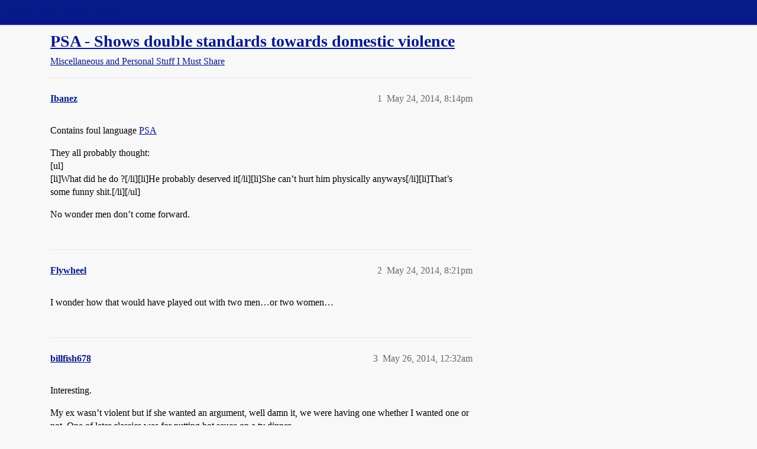

--- FILE ---
content_type: text/html; charset=utf-8
request_url: https://boards.straightdope.com/t/psa-shows-double-standards-towards-domestic-violence/689205
body_size: 6943
content:
<!DOCTYPE html>
<html lang="en">
  <head>
    <meta charset="utf-8">
    <title>PSA - Shows double standards towards domestic violence - Miscellaneous and Personal Stuff I Must Share - Straight Dope Message Board</title>
    <meta name="description" content="Contains foul language PSA 
They all probably thought: 
[ul] 
[li]What did he do ?[/li][li]He probably deserved it[/li][li]She can’t hurt him physically anyways[/li][li]That’s some funny shit.[/li][/ul] 
No wonder men do&amp;hellip;">
    <meta name="generator" content="Discourse 2026.01.0-latest - https://github.com/discourse/discourse version 74b9dab90ff8a1c5a7ecb2a4f3692cb851f3ce23">
<link rel="icon" type="image/png" href="https://global.discourse-cdn.com/straightdope/optimized/2X/e/e489c3b7d8fce19c4b355dd4fc3f88cc39c34b87_2_32x32.png">
<link rel="apple-touch-icon" type="image/png" href="https://global.discourse-cdn.com/straightdope/optimized/2X/e/e489c3b7d8fce19c4b355dd4fc3f88cc39c34b87_2_180x180.png">
<meta name="theme-color" media="all" content="#081a8a">

<meta name="color-scheme" content="light">

<meta name="viewport" content="width=device-width, initial-scale=1.0, minimum-scale=1.0, viewport-fit=cover">
<link rel="canonical" href="https://boards.straightdope.com/t/psa-shows-double-standards-towards-domestic-violence/689205" />

<link rel="search" type="application/opensearchdescription+xml" href="https://boards.straightdope.com/opensearch.xml" title="Straight Dope Message Board Search">

    
    <link href="https://sea3.discourse-cdn.com/straightdope/stylesheets/color_definitions_straightdope_10_15_5225bac80ed7e16154fd1642f258258ad9f9aca9.css?__ws=boards.straightdope.com" media="all" rel="stylesheet" class="light-scheme" data-scheme-id="10"/>

<link href="https://sea3.discourse-cdn.com/straightdope/stylesheets/common_e9db86a332ee684a4a1a5e2848c9de3ace6edf07.css?__ws=boards.straightdope.com" media="all" rel="stylesheet" data-target="common"  />

  <link href="https://sea3.discourse-cdn.com/straightdope/stylesheets/mobile_e9db86a332ee684a4a1a5e2848c9de3ace6edf07.css?__ws=boards.straightdope.com" media="(max-width: 39.99999rem)" rel="stylesheet" data-target="mobile"  />
  <link href="https://sea3.discourse-cdn.com/straightdope/stylesheets/desktop_e9db86a332ee684a4a1a5e2848c9de3ace6edf07.css?__ws=boards.straightdope.com" media="(min-width: 40rem)" rel="stylesheet" data-target="desktop"  />



    <link href="https://sea3.discourse-cdn.com/straightdope/stylesheets/checklist_e9db86a332ee684a4a1a5e2848c9de3ace6edf07.css?__ws=boards.straightdope.com" media="all" rel="stylesheet" data-target="checklist"  />
    <link href="https://sea3.discourse-cdn.com/straightdope/stylesheets/discourse-adplugin_e9db86a332ee684a4a1a5e2848c9de3ace6edf07.css?__ws=boards.straightdope.com" media="all" rel="stylesheet" data-target="discourse-adplugin"  />
    <link href="https://sea3.discourse-cdn.com/straightdope/stylesheets/discourse-ai_e9db86a332ee684a4a1a5e2848c9de3ace6edf07.css?__ws=boards.straightdope.com" media="all" rel="stylesheet" data-target="discourse-ai"  />
    <link href="https://sea3.discourse-cdn.com/straightdope/stylesheets/discourse-akismet_e9db86a332ee684a4a1a5e2848c9de3ace6edf07.css?__ws=boards.straightdope.com" media="all" rel="stylesheet" data-target="discourse-akismet"  />
    <link href="https://sea3.discourse-cdn.com/straightdope/stylesheets/discourse-cakeday_e9db86a332ee684a4a1a5e2848c9de3ace6edf07.css?__ws=boards.straightdope.com" media="all" rel="stylesheet" data-target="discourse-cakeday"  />
    <link href="https://sea3.discourse-cdn.com/straightdope/stylesheets/discourse-data-explorer_e9db86a332ee684a4a1a5e2848c9de3ace6edf07.css?__ws=boards.straightdope.com" media="all" rel="stylesheet" data-target="discourse-data-explorer"  />
    <link href="https://sea3.discourse-cdn.com/straightdope/stylesheets/discourse-details_e9db86a332ee684a4a1a5e2848c9de3ace6edf07.css?__ws=boards.straightdope.com" media="all" rel="stylesheet" data-target="discourse-details"  />
    <link href="https://sea3.discourse-cdn.com/straightdope/stylesheets/discourse-github_e9db86a332ee684a4a1a5e2848c9de3ace6edf07.css?__ws=boards.straightdope.com" media="all" rel="stylesheet" data-target="discourse-github"  />
    <link href="https://sea3.discourse-cdn.com/straightdope/stylesheets/discourse-lazy-videos_e9db86a332ee684a4a1a5e2848c9de3ace6edf07.css?__ws=boards.straightdope.com" media="all" rel="stylesheet" data-target="discourse-lazy-videos"  />
    <link href="https://sea3.discourse-cdn.com/straightdope/stylesheets/discourse-local-dates_e9db86a332ee684a4a1a5e2848c9de3ace6edf07.css?__ws=boards.straightdope.com" media="all" rel="stylesheet" data-target="discourse-local-dates"  />
    <link href="https://sea3.discourse-cdn.com/straightdope/stylesheets/discourse-math_e9db86a332ee684a4a1a5e2848c9de3ace6edf07.css?__ws=boards.straightdope.com" media="all" rel="stylesheet" data-target="discourse-math"  />
    <link href="https://sea3.discourse-cdn.com/straightdope/stylesheets/discourse-narrative-bot_e9db86a332ee684a4a1a5e2848c9de3ace6edf07.css?__ws=boards.straightdope.com" media="all" rel="stylesheet" data-target="discourse-narrative-bot"  />
    <link href="https://sea3.discourse-cdn.com/straightdope/stylesheets/discourse-policy_e9db86a332ee684a4a1a5e2848c9de3ace6edf07.css?__ws=boards.straightdope.com" media="all" rel="stylesheet" data-target="discourse-policy"  />
    <link href="https://sea3.discourse-cdn.com/straightdope/stylesheets/discourse-presence_e9db86a332ee684a4a1a5e2848c9de3ace6edf07.css?__ws=boards.straightdope.com" media="all" rel="stylesheet" data-target="discourse-presence"  />
    <link href="https://sea3.discourse-cdn.com/straightdope/stylesheets/discourse-solved_e9db86a332ee684a4a1a5e2848c9de3ace6edf07.css?__ws=boards.straightdope.com" media="all" rel="stylesheet" data-target="discourse-solved"  />
    <link href="https://sea3.discourse-cdn.com/straightdope/stylesheets/discourse-templates_e9db86a332ee684a4a1a5e2848c9de3ace6edf07.css?__ws=boards.straightdope.com" media="all" rel="stylesheet" data-target="discourse-templates"  />
    <link href="https://sea3.discourse-cdn.com/straightdope/stylesheets/discourse-tooltips_e9db86a332ee684a4a1a5e2848c9de3ace6edf07.css?__ws=boards.straightdope.com" media="all" rel="stylesheet" data-target="discourse-tooltips"  />
    <link href="https://sea3.discourse-cdn.com/straightdope/stylesheets/discourse-topic-voting_e9db86a332ee684a4a1a5e2848c9de3ace6edf07.css?__ws=boards.straightdope.com" media="all" rel="stylesheet" data-target="discourse-topic-voting"  />
    <link href="https://sea3.discourse-cdn.com/straightdope/stylesheets/discourse-user-notes_e9db86a332ee684a4a1a5e2848c9de3ace6edf07.css?__ws=boards.straightdope.com" media="all" rel="stylesheet" data-target="discourse-user-notes"  />
    <link href="https://sea3.discourse-cdn.com/straightdope/stylesheets/footnote_e9db86a332ee684a4a1a5e2848c9de3ace6edf07.css?__ws=boards.straightdope.com" media="all" rel="stylesheet" data-target="footnote"  />
    <link href="https://sea3.discourse-cdn.com/straightdope/stylesheets/hosted-site_e9db86a332ee684a4a1a5e2848c9de3ace6edf07.css?__ws=boards.straightdope.com" media="all" rel="stylesheet" data-target="hosted-site"  />
    <link href="https://sea3.discourse-cdn.com/straightdope/stylesheets/poll_e9db86a332ee684a4a1a5e2848c9de3ace6edf07.css?__ws=boards.straightdope.com" media="all" rel="stylesheet" data-target="poll"  />
    <link href="https://sea3.discourse-cdn.com/straightdope/stylesheets/spoiler-alert_e9db86a332ee684a4a1a5e2848c9de3ace6edf07.css?__ws=boards.straightdope.com" media="all" rel="stylesheet" data-target="spoiler-alert"  />
    <link href="https://sea3.discourse-cdn.com/straightdope/stylesheets/discourse-ai_mobile_e9db86a332ee684a4a1a5e2848c9de3ace6edf07.css?__ws=boards.straightdope.com" media="(max-width: 39.99999rem)" rel="stylesheet" data-target="discourse-ai_mobile"  />
    <link href="https://sea3.discourse-cdn.com/straightdope/stylesheets/discourse-solved_mobile_e9db86a332ee684a4a1a5e2848c9de3ace6edf07.css?__ws=boards.straightdope.com" media="(max-width: 39.99999rem)" rel="stylesheet" data-target="discourse-solved_mobile"  />
    <link href="https://sea3.discourse-cdn.com/straightdope/stylesheets/discourse-topic-voting_mobile_e9db86a332ee684a4a1a5e2848c9de3ace6edf07.css?__ws=boards.straightdope.com" media="(max-width: 39.99999rem)" rel="stylesheet" data-target="discourse-topic-voting_mobile"  />
    <link href="https://sea3.discourse-cdn.com/straightdope/stylesheets/discourse-ai_desktop_e9db86a332ee684a4a1a5e2848c9de3ace6edf07.css?__ws=boards.straightdope.com" media="(min-width: 40rem)" rel="stylesheet" data-target="discourse-ai_desktop"  />
    <link href="https://sea3.discourse-cdn.com/straightdope/stylesheets/discourse-topic-voting_desktop_e9db86a332ee684a4a1a5e2848c9de3ace6edf07.css?__ws=boards.straightdope.com" media="(min-width: 40rem)" rel="stylesheet" data-target="discourse-topic-voting_desktop"  />
    <link href="https://sea3.discourse-cdn.com/straightdope/stylesheets/poll_desktop_e9db86a332ee684a4a1a5e2848c9de3ace6edf07.css?__ws=boards.straightdope.com" media="(min-width: 40rem)" rel="stylesheet" data-target="poll_desktop"  />

  <link href="https://sea3.discourse-cdn.com/straightdope/stylesheets/common_theme_26_23ba66f736f3dfeb39b0813a19fc5b1aa1b04391.css?__ws=boards.straightdope.com" media="all" rel="stylesheet" data-target="common_theme" data-theme-id="26" data-theme-name="custom ads"/>
<link href="https://sea3.discourse-cdn.com/straightdope/stylesheets/common_theme_9_9f0fdbdec1dace14ba6fcf5bf03bc1a4539def6e.css?__ws=boards.straightdope.com" media="all" rel="stylesheet" data-target="common_theme" data-theme-id="9" data-theme-name="custom header links"/>
<link href="https://sea3.discourse-cdn.com/straightdope/stylesheets/common_theme_11_942171d32cf1a5e56877638f843eca4960e2b0d8.css?__ws=boards.straightdope.com" media="all" rel="stylesheet" data-target="common_theme" data-theme-id="11" data-theme-name="easy footer"/>
<link href="https://sea3.discourse-cdn.com/straightdope/stylesheets/common_theme_24_8eea075c5b5895971e0215d552f1031a98e76616.css?__ws=boards.straightdope.com" media="all" rel="stylesheet" data-target="common_theme" data-theme-id="24" data-theme-name="icon header links"/>
<link href="https://sea3.discourse-cdn.com/straightdope/stylesheets/common_theme_15_cd4c02a80b0c9a579b0e474be3b9efb7a541b598.css?__ws=boards.straightdope.com" media="all" rel="stylesheet" data-target="common_theme" data-theme-id="15" data-theme-name="straight dope light"/>
<link href="https://sea3.discourse-cdn.com/straightdope/stylesheets/common_theme_20_49c233659152609241edca84ce1cc04c1c8f5746.css?__ws=boards.straightdope.com" media="all" rel="stylesheet" data-target="common_theme" data-theme-id="20" data-theme-name="hide flagging options"/>
    
    <link href="https://sea3.discourse-cdn.com/straightdope/stylesheets/desktop_theme_15_9e21751440df16d872407fc201c9492e45fc511f.css?__ws=boards.straightdope.com" media="(min-width: 40rem)" rel="stylesheet" data-target="desktop_theme" data-theme-id="15" data-theme-name="straight dope light"/>

    
<!-- Google Tag Manager -->
<script defer="" src="https://sea3.discourse-cdn.com/straightdope/theme-javascripts/8898f2da089803c5a8a0d5664058b30b6d4944b3.js?__ws=boards.straightdope.com" data-theme-id="12" nonce="1aPzAu5V2nv4xzfiHEqiimJjP"></script>
<!-- End Google Tag Manager -—>
</head>-->
<!-- This is utilized for the custom ads component -->
<script defer="" data-domain="boards.straightdope.com" src="https://www.discourse.org/js/script.outbound-links.tagged-events.js" nonce="1aPzAu5V2nv4xzfiHEqiimJjP"></script>
    <meta id="data-ga-universal-analytics" data-tracking-code="UA-52083976-16" data-json="{&quot;cookieDomain&quot;:&quot;boards.straightdope.com&quot;}" data-auto-link-domains="">

  <script defer src="https://global.discourse-cdn.com/straightdope/assets/google-universal-analytics-v3-b3a99bbc.br.js" data-discourse-entrypoint="google-universal-analytics-v3" nonce="1aPzAu5V2nv4xzfiHEqiimJjP"></script>


        <link rel="alternate nofollow" type="application/rss+xml" title="RSS feed of &#39;PSA - Shows double standards towards domestic violence&#39;" href="https://boards.straightdope.com/t/psa-shows-double-standards-towards-domestic-violence/689205.rss" />
    <meta property="og:site_name" content="Straight Dope Message Board" />
<meta property="og:type" content="website" />
<meta name="twitter:card" content="summary" />
<meta name="twitter:image" content="https://global.discourse-cdn.com/straightdope/original/2X/e/e489c3b7d8fce19c4b355dd4fc3f88cc39c34b87.png" />
<meta property="og:image" content="https://global.discourse-cdn.com/straightdope/original/2X/e/e489c3b7d8fce19c4b355dd4fc3f88cc39c34b87.png" />
<meta property="og:url" content="https://boards.straightdope.com/t/psa-shows-double-standards-towards-domestic-violence/689205" />
<meta name="twitter:url" content="https://boards.straightdope.com/t/psa-shows-double-standards-towards-domestic-violence/689205" />
<meta property="og:title" content="PSA - Shows double standards towards domestic violence" />
<meta name="twitter:title" content="PSA - Shows double standards towards domestic violence" />
<meta property="og:description" content="Contains foul language PSA  They all probably thought:  [ul]  [li]What did he do ?[/li][li]He probably deserved it[/li][li]She can’t hurt him physically anyways[/li][li]That’s some funny shit.[/li][/ul]  No wonder men don’t come forward." />
<meta name="twitter:description" content="Contains foul language PSA  They all probably thought:  [ul]  [li]What did he do ?[/li][li]He probably deserved it[/li][li]She can’t hurt him physically anyways[/li][li]That’s some funny shit.[/li][/ul]  No wonder men don’t come forward." />
<meta property="og:article:section" content="Miscellaneous and Personal Stuff I Must Share" />
<meta property="og:article:section:color" content="0088CC" />
<meta property="article:published_time" content="2014-05-24T20:14:30+00:00" />
<meta property="og:ignore_canonical" content="true" />


    
  </head>
  <body class="crawler ">
    
    <header>
  <a href="/">Straight Dope Message Board</a>
</header>

    <div id="main-outlet" class="wrap" role="main">
        <div id="topic-title">
    <h1>
      <a href="/t/psa-shows-double-standards-towards-domestic-violence/689205">PSA - Shows double standards towards domestic violence</a>
    </h1>

      <div class="topic-category" itemscope itemtype="http://schema.org/BreadcrumbList">
          <span itemprop="itemListElement" itemscope itemtype="http://schema.org/ListItem">
            <a href="/c/miscellaneous-and-personal-stuff-i-must-share/10" class="badge-wrapper bullet" itemprop="item">
              <span class='badge-category-bg' style='background-color: #0088CC'></span>
              <span class='badge-category clear-badge'>
                <span class='category-name' itemprop='name'>Miscellaneous and Personal Stuff I Must Share</span>
              </span>
            </a>
            <meta itemprop="position" content="1" />
          </span>
      </div>

  </div>

  

    <div itemscope itemtype='http://schema.org/DiscussionForumPosting'>
      <meta itemprop='headline' content='PSA - Shows double standards towards domestic violence'>
      <link itemprop='url' href='https://boards.straightdope.com/t/psa-shows-double-standards-towards-domestic-violence/689205'>
      <meta itemprop='datePublished' content='2014-05-24T20:14:30Z'>
        <meta itemprop='articleSection' content='Miscellaneous and Personal Stuff I Must Share'>
      <meta itemprop='keywords' content=''>
      <div itemprop='publisher' itemscope itemtype="http://schema.org/Organization">
        <meta itemprop='name' content='Straight Dope Message Board'>
          <div itemprop='logo' itemscope itemtype="http://schema.org/ImageObject">
            <meta itemprop='url' content='https://global.discourse-cdn.com/straightdope/original/2X/8/869bc1b860d43b6812f2b6372013429a49590e87.jpeg'>
          </div>
      </div>


          <div id='post_1'  class='topic-body crawler-post'>
            <div class='crawler-post-meta'>
              <span class="creator" itemprop="author" itemscope itemtype="http://schema.org/Person">
                <a itemprop="url" rel='nofollow' href='https://boards.straightdope.com/u/Ibanez'><span itemprop='name'>Ibanez</span></a>
                
              </span>

                <link itemprop="mainEntityOfPage" href="https://boards.straightdope.com/t/psa-shows-double-standards-towards-domestic-violence/689205">


              <span class="crawler-post-infos">
                  <time  datetime='2014-05-24T20:14:30Z' class='post-time'>
                    May 24, 2014,  8:14pm
                  </time>
                  <meta itemprop='dateModified' content='2014-05-24T20:14:30Z'>
              <span itemprop='position'>1</span>
              </span>
            </div>
            <div class='post' itemprop='text'>
              <p>Contains foul language <a href="https://www.youtube.com/watch?v=u3PgH86OyEM" rel="noopener nofollow ugc">PSA</a></p>
<p>They all probably thought:<br>
[ul]<br>
[li]What did he do ?[/li][li]He probably deserved it[/li][li]She can’t hurt him physically anyways[/li][li]That’s some funny shit.[/li][/ul]</p>
<p>No wonder men don’t come forward.</p>
            </div>

            <div itemprop="interactionStatistic" itemscope itemtype="http://schema.org/InteractionCounter">
              <meta itemprop="interactionType" content="http://schema.org/LikeAction"/>
              <meta itemprop="userInteractionCount" content="0" />
              <span class='post-likes'></span>
            </div>


            
          </div>
          <div id='post_2' itemprop='comment' itemscope itemtype='http://schema.org/Comment' class='topic-body crawler-post'>
            <div class='crawler-post-meta'>
              <span class="creator" itemprop="author" itemscope itemtype="http://schema.org/Person">
                <a itemprop="url" rel='nofollow' href='https://boards.straightdope.com/u/Flywheel'><span itemprop='name'>Flywheel</span></a>
                
              </span>



              <span class="crawler-post-infos">
                  <time itemprop='datePublished' datetime='2014-05-24T20:21:54Z' class='post-time'>
                    May 24, 2014,  8:21pm
                  </time>
                  <meta itemprop='dateModified' content='2014-05-24T20:21:54Z'>
              <span itemprop='position'>2</span>
              </span>
            </div>
            <div class='post' itemprop='text'>
              <p>I wonder how that would have played out with two men…or two women…</p>
            </div>

            <div itemprop="interactionStatistic" itemscope itemtype="http://schema.org/InteractionCounter">
              <meta itemprop="interactionType" content="http://schema.org/LikeAction"/>
              <meta itemprop="userInteractionCount" content="0" />
              <span class='post-likes'></span>
            </div>


            
          </div>
          <div id='post_3' itemprop='comment' itemscope itemtype='http://schema.org/Comment' class='topic-body crawler-post'>
            <div class='crawler-post-meta'>
              <span class="creator" itemprop="author" itemscope itemtype="http://schema.org/Person">
                <a itemprop="url" rel='nofollow' href='https://boards.straightdope.com/u/billfish678'><span itemprop='name'>billfish678</span></a>
                
              </span>



              <span class="crawler-post-infos">
                  <time itemprop='datePublished' datetime='2014-05-26T00:32:55Z' class='post-time'>
                    May 26, 2014, 12:32am
                  </time>
                  <meta itemprop='dateModified' content='2014-05-26T00:32:55Z'>
              <span itemprop='position'>3</span>
              </span>
            </div>
            <div class='post' itemprop='text'>
              <p>Interesting.</p>
<p>My ex wasn’t violent but if she wanted an argument, well damn it, we were having one whether I wanted one or not. One of later classics was for putting hot sauce on a tv dinner.</p>
<p>Gotta give that sandwich eater credit. Nothing comes between him and his sammich.</p>
            </div>

            <div itemprop="interactionStatistic" itemscope itemtype="http://schema.org/InteractionCounter">
              <meta itemprop="interactionType" content="http://schema.org/LikeAction"/>
              <meta itemprop="userInteractionCount" content="0" />
              <span class='post-likes'></span>
            </div>


            
          </div>
          <div id='post_4' itemprop='comment' itemscope itemtype='http://schema.org/Comment' class='topic-body crawler-post'>
            <div class='crawler-post-meta'>
              <span class="creator" itemprop="author" itemscope itemtype="http://schema.org/Person">
                <a itemprop="url" rel='nofollow' href='https://boards.straightdope.com/u/levdrakon'><span itemprop='name'>levdrakon</span></a>
                
              </span>



              <span class="crawler-post-infos">
                  <time itemprop='datePublished' datetime='2014-05-26T01:13:56Z' class='post-time'>
                    May 26, 2014,  1:13am
                  </time>
                  <meta itemprop='dateModified' content='2014-05-26T01:13:56Z'>
              <span itemprop='position'>4</span>
              </span>
            </div>
            <div class='post' itemprop='text'>
              <p>Great advert, but does it ever get played anywhere? Not in the US, that’s for sure. We get PSAs telling men to teach their sons not to grow up to be abusers even though the vast majority of abused and neglected children are in the hands of women.</p>
            </div>

            <div itemprop="interactionStatistic" itemscope itemtype="http://schema.org/InteractionCounter">
              <meta itemprop="interactionType" content="http://schema.org/LikeAction"/>
              <meta itemprop="userInteractionCount" content="0" />
              <span class='post-likes'></span>
            </div>


            
          </div>
          <div id='post_5' itemprop='comment' itemscope itemtype='http://schema.org/Comment' class='topic-body crawler-post'>
            <div class='crawler-post-meta'>
              <span class="creator" itemprop="author" itemscope itemtype="http://schema.org/Person">
                <a itemprop="url" rel='nofollow' href='https://boards.straightdope.com/u/wonky'><span itemprop='name'>wonky</span></a>
                
              </span>



              <span class="crawler-post-infos">
                  <time itemprop='datePublished' datetime='2014-05-26T01:21:54Z' class='post-time'>
                    May 26, 2014,  1:21am
                  </time>
                  <meta itemprop='dateModified' content='2014-05-26T01:21:54Z'>
              <span itemprop='position'>5</span>
              </span>
            </div>
            <div class='post' itemprop='text'>
              <p>That’s a good commercial, and it shows an important point about violence.</p>
<p>We’re too casual about violence in general, in my opinion.</p>
            </div>

            <div itemprop="interactionStatistic" itemscope itemtype="http://schema.org/InteractionCounter">
              <meta itemprop="interactionType" content="http://schema.org/LikeAction"/>
              <meta itemprop="userInteractionCount" content="0" />
              <span class='post-likes'></span>
            </div>


            
          </div>
          <div id='post_6' itemprop='comment' itemscope itemtype='http://schema.org/Comment' class='topic-body crawler-post'>
            <div class='crawler-post-meta'>
              <span class="creator" itemprop="author" itemscope itemtype="http://schema.org/Person">
                <a itemprop="url" rel='nofollow' href='https://boards.straightdope.com/u/Incubus'><span itemprop='name'>Incubus</span></a>
                
              </span>



              <span class="crawler-post-infos">
                  <time itemprop='datePublished' datetime='2014-05-26T01:47:58Z' class='post-time'>
                    May 26, 2014,  1:47am
                  </time>
                  <meta itemprop='dateModified' content='2014-05-26T01:47:58Z'>
              <span itemprop='position'>6</span>
              </span>
            </div>
            <div class='post' itemprop='text'>
              <aside class="quote group-Registered" data-username="levdrakon" data-post="4" data-topic="689205">
<div class="title">
<div class="quote-controls"></div>
<img loading="lazy" alt="" width="24" height="24" src="https://avatars.discourse-cdn.com/v4/letter/l/49beb7/48.png" class="avatar"> levdrakon:</div>
<blockquote>
<p>Great advert, but does it ever get played anywhere? Not in the US, that’s for sure. We get PSAs telling men to teach their sons not to grow up to be abusers even though the vast majority of abused and neglected children are in the hands of women.</p>
</blockquote>
</aside>
<p>Got a cite for that?</p>
            </div>

            <div itemprop="interactionStatistic" itemscope itemtype="http://schema.org/InteractionCounter">
              <meta itemprop="interactionType" content="http://schema.org/LikeAction"/>
              <meta itemprop="userInteractionCount" content="0" />
              <span class='post-likes'></span>
            </div>


            
          </div>
          <div id='post_7' itemprop='comment' itemscope itemtype='http://schema.org/Comment' class='topic-body crawler-post'>
            <div class='crawler-post-meta'>
              <span class="creator" itemprop="author" itemscope itemtype="http://schema.org/Person">
                <a itemprop="url" rel='nofollow' href='https://boards.straightdope.com/u/levdrakon'><span itemprop='name'>levdrakon</span></a>
                
              </span>



              <span class="crawler-post-infos">
                  <time itemprop='datePublished' datetime='2014-05-26T02:59:31Z' class='post-time'>
                    May 26, 2014,  2:59am
                  </time>
                  <meta itemprop='dateModified' content='2014-05-26T02:59:31Z'>
              <span itemprop='position'>7</span>
              </span>
            </div>
            <div class='post' itemprop='text'>
              <aside class="quote no-group" data-username="Incubus" data-post="6" data-topic="689205">
<div class="title">
<div class="quote-controls"></div>
<img loading="lazy" alt="" width="24" height="24" src="https://avatars.discourse-cdn.com/v4/letter/i/c68b51/48.png" class="avatar"> Incubus:</div>
<blockquote>
<p>Got a cite for that?</p>
</blockquote>
</aside>
<p><a href="http://singlemotherguide.com/single-mother-statistics/" rel="noopener nofollow ugc">Naturally</a>.</p>
<aside class="quote no-group">
<blockquote>
<p>Once largely limited to poor women and minorities, single motherhood is now becoming the new “norm”.</p>
<p>This prevalence is due in part to the growing trend of children born outside marriage.</p>
<p>About 4 out 10 children were born to unwed mothers. Nearly two-thirds are born to mothers under the age of 30.1</p>
<p>Of all single-parent families in the U.S., single mothers make up the majority.</p>
<p>According to the U.S. Census Bureau,2</p>
<p>Out of 12.2 million single parent families in 2012, more than 80% were headed by single mothers.</p>
</blockquote>
</aside>
<p>Children of single parents are more likely to be abused or neglected and most single parents are mothers.</p>
            </div>

            <div itemprop="interactionStatistic" itemscope itemtype="http://schema.org/InteractionCounter">
              <meta itemprop="interactionType" content="http://schema.org/LikeAction"/>
              <meta itemprop="userInteractionCount" content="0" />
              <span class='post-likes'></span>
            </div>


            
          </div>
          <div id='post_8' itemprop='comment' itemscope itemtype='http://schema.org/Comment' class='topic-body crawler-post'>
            <div class='crawler-post-meta'>
              <span class="creator" itemprop="author" itemscope itemtype="http://schema.org/Person">
                <a itemprop="url" rel='nofollow' href='https://boards.straightdope.com/u/Malacandra'><span itemprop='name'>Malacandra</span></a>
                
              </span>



              <span class="crawler-post-infos">
                  <time itemprop='datePublished' datetime='2014-05-26T09:28:25Z' class='post-time'>
                    May 26, 2014,  9:28am
                  </time>
                  <meta itemprop='dateModified' content='2014-05-26T09:28:25Z'>
              <span itemprop='position'>8</span>
              </span>
            </div>
            <div class='post' itemprop='text'>
              <p>Yeah, film at 11 and all that. I was mildly annoyed by some posters I saw at my son’s school and elsewhere, just because those targeted at girls basically said “This is abuse. Don’t stand for it” and those targeted at boys said “This is abuse. Don’t do it”, with no suggestion that emotional or verbal abuse (which is what was being described in the posters) could ever run in the other direction.</p>
<p>The school where I work does have these up in the Special Ed unit along with some that do indeed make the other half of the case, but guess which ones are professionally printed and which ones are handwritten? :dubious:</p>
            </div>

            <div itemprop="interactionStatistic" itemscope itemtype="http://schema.org/InteractionCounter">
              <meta itemprop="interactionType" content="http://schema.org/LikeAction"/>
              <meta itemprop="userInteractionCount" content="0" />
              <span class='post-likes'></span>
            </div>


            
          </div>
          <div id='post_9' itemprop='comment' itemscope itemtype='http://schema.org/Comment' class='topic-body crawler-post'>
            <div class='crawler-post-meta'>
              <span class="creator" itemprop="author" itemscope itemtype="http://schema.org/Person">
                <a itemprop="url" rel='nofollow' href='https://boards.straightdope.com/u/67java89'><span itemprop='name'>67java89</span></a>
                
              </span>



              <span class="crawler-post-infos">
                  <time itemprop='datePublished' datetime='2014-05-27T01:59:27Z' class='post-time'>
                    May 27, 2014,  1:59am
                  </time>
                  <meta itemprop='dateModified' content='2014-05-27T01:59:27Z'>
              <span itemprop='position'>9</span>
              </span>
            </div>
            <div class='post' itemprop='text'>
              <aside class="quote group-Registered" data-username="Flywheel" data-post="2" data-topic="689205">
<div class="title">
<div class="quote-controls"></div>
<img loading="lazy" alt="" width="24" height="24" src="https://avatars.discourse-cdn.com/v4/letter/f/eb8c5e/48.png" class="avatar"> Flywheel:</div>
<blockquote>
<p>I wonder how that would have played out with two men…or two women…</p>
</blockquote>
</aside>
<p>If it were 2 women the men would have stuck around to watch, hoping for a good cat fight.</p>
            </div>

            <div itemprop="interactionStatistic" itemscope itemtype="http://schema.org/InteractionCounter">
              <meta itemprop="interactionType" content="http://schema.org/LikeAction"/>
              <meta itemprop="userInteractionCount" content="0" />
              <span class='post-likes'></span>
            </div>


            
          </div>
          <div id='post_10' itemprop='comment' itemscope itemtype='http://schema.org/Comment' class='topic-body crawler-post'>
            <div class='crawler-post-meta'>
              <span class="creator" itemprop="author" itemscope itemtype="http://schema.org/Person">
                <a itemprop="url" rel='nofollow' href='https://boards.straightdope.com/u/67java89'><span itemprop='name'>67java89</span></a>
                
              </span>



              <span class="crawler-post-infos">
                  <time itemprop='datePublished' datetime='2014-05-27T02:07:49Z' class='post-time'>
                    May 27, 2014,  2:07am
                  </time>
                  <meta itemprop='dateModified' content='2014-05-27T02:07:49Z'>
              <span itemprop='position'>10</span>
              </span>
            </div>
            <div class='post' itemprop='text'>
              <p>Oops missed the edit window.<br>
I think the reason this advert doesn’t work is that women can relate to not being listened to by a man.  Also, he is manhandling her but her abuse is mainly verbal so it comes off as hilarious.</p>
            </div>

            <div itemprop="interactionStatistic" itemscope itemtype="http://schema.org/InteractionCounter">
              <meta itemprop="interactionType" content="http://schema.org/LikeAction"/>
              <meta itemprop="userInteractionCount" content="0" />
              <span class='post-likes'></span>
            </div>


            
          </div>
          <div id='post_11' itemprop='comment' itemscope itemtype='http://schema.org/Comment' class='topic-body crawler-post'>
            <div class='crawler-post-meta'>
              <span class="creator" itemprop="author" itemscope itemtype="http://schema.org/Person">
                <a itemprop="url" rel='nofollow' href='https://boards.straightdope.com/u/Guinastasia'><span itemprop='name'>Guinastasia</span></a>
                
              </span>



              <span class="crawler-post-infos">
                  <time itemprop='datePublished' datetime='2014-05-27T02:10:09Z' class='post-time'>
                    May 27, 2014,  2:10am
                  </time>
                  <meta itemprop='dateModified' content='2014-05-27T02:10:09Z'>
              <span itemprop='position'>11</span>
              </span>
            </div>
            <div class='post' itemprop='text'>
              <p>It’s a PSA, what did you expect?  Most PSAs are pretty stupid.</p>
            </div>

            <div itemprop="interactionStatistic" itemscope itemtype="http://schema.org/InteractionCounter">
              <meta itemprop="interactionType" content="http://schema.org/LikeAction"/>
              <meta itemprop="userInteractionCount" content="0" />
              <span class='post-likes'></span>
            </div>


            
          </div>
          <div id='post_12' itemprop='comment' itemscope itemtype='http://schema.org/Comment' class='topic-body crawler-post'>
            <div class='crawler-post-meta'>
              <span class="creator" itemprop="author" itemscope itemtype="http://schema.org/Person">
                <a itemprop="url" rel='nofollow' href='https://boards.straightdope.com/u/wonky'><span itemprop='name'>wonky</span></a>
                
              </span>



              <span class="crawler-post-infos">
                  <time itemprop='datePublished' datetime='2014-05-27T02:12:13Z' class='post-time'>
                    May 27, 2014,  2:12am
                  </time>
                  <meta itemprop='dateModified' content='2014-05-27T02:12:13Z'>
              <span itemprop='position'>12</span>
              </span>
            </div>
            <div class='post' itemprop='text'>
              <aside class="quote group-Registered" data-username="67java89" data-post="10" data-topic="689205">
<div class="title">
<div class="quote-controls"></div>
<img loading="lazy" alt="" width="24" height="24" src="https://avatars.discourse-cdn.com/v4/letter/6/aeb1de/48.png" class="avatar"> 67java89:</div>
<blockquote>
<p>Oops missed the edit window.<br>
I think the reason this advert doesn’t work is that women can relate to not being listened to by a man.  Also, he is manhandling her but her abuse is mainly verbal so it comes off as hilarious.</p>
</blockquote>
</aside>
<p>She is grabbing him, grabbing his face, shoving him, and I think hits him at least once.  It’s not hilarious.</p>
            </div>

            <div itemprop="interactionStatistic" itemscope itemtype="http://schema.org/InteractionCounter">
              <meta itemprop="interactionType" content="http://schema.org/LikeAction"/>
              <meta itemprop="userInteractionCount" content="0" />
              <span class='post-likes'></span>
            </div>


            
          </div>
          <div id='post_13' itemprop='comment' itemscope itemtype='http://schema.org/Comment' class='topic-body crawler-post'>
            <div class='crawler-post-meta'>
              <span class="creator" itemprop="author" itemscope itemtype="http://schema.org/Person">
                <a itemprop="url" rel='nofollow' href='https://boards.straightdope.com/u/bengangmo'><span itemprop='name'>bengangmo</span></a>
                
              </span>



              <span class="crawler-post-infos">
                  <time itemprop='datePublished' datetime='2014-05-27T05:11:42Z' class='post-time'>
                    May 27, 2014,  5:11am
                  </time>
                  <meta itemprop='dateModified' content='2014-05-27T05:11:42Z'>
              <span itemprop='position'>13</span>
              </span>
            </div>
            <div class='post' itemprop='text'>
              <p>To me -</p>
<p>Part of the problem is that (as in the case here) the man can stop the physical abuse anytime he chooses. So it is a mental block rather than a physical one (not to say that makes the abuse any less damaging of course)</p>
<p>When the roles are reversed - not so much</p>
            </div>

            <div itemprop="interactionStatistic" itemscope itemtype="http://schema.org/InteractionCounter">
              <meta itemprop="interactionType" content="http://schema.org/LikeAction"/>
              <meta itemprop="userInteractionCount" content="0" />
              <span class='post-likes'></span>
            </div>


            
          </div>
          <div id='post_14' itemprop='comment' itemscope itemtype='http://schema.org/Comment' class='topic-body crawler-post'>
            <div class='crawler-post-meta'>
              <span class="creator" itemprop="author" itemscope itemtype="http://schema.org/Person">
                <a itemprop="url" rel='nofollow' href='https://boards.straightdope.com/u/Miller'><span itemprop='name'>Miller</span></a>
                
              </span>



              <span class="crawler-post-infos">
                  <time itemprop='datePublished' datetime='2014-05-27T05:25:11Z' class='post-time'>
                    May 27, 2014,  5:25am
                  </time>
                  <meta itemprop='dateModified' content='2014-05-27T05:25:11Z'>
              <span itemprop='position'>14</span>
              </span>
            </div>
            <div class='post' itemprop='text'>
              <aside class="quote group-Registered" data-username="bengangmo" data-post="13" data-topic="689205">
<div class="title">
<div class="quote-controls"></div>
<img loading="lazy" alt="" width="24" height="24" src="https://avatars.discourse-cdn.com/v4/letter/b/50afbb/48.png" class="avatar"> bengangmo:</div>
<blockquote>
<p>Part of the problem is that (as in the case here) the man can stop the physical abuse anytime he chooses. So it is a mental block rather than a physical one (not to say that makes the abuse any less damaging of course)</p>
</blockquote>
</aside>
<p>Yeah, but the <em>other</em> part of the problem is that if he does that, he’s going to get arrested for domestic abuse.</p>
<p>I think the filmmakers missed a trick, with that.  After showing all the people smirking at the guy for being pushed around, hit, and pulled by the hair by his girlfriend, have him push her back - and see how quickly all the smirking assholes suddenly want to get involved.</p>
            </div>

            <div itemprop="interactionStatistic" itemscope itemtype="http://schema.org/InteractionCounter">
              <meta itemprop="interactionType" content="http://schema.org/LikeAction"/>
              <meta itemprop="userInteractionCount" content="0" />
              <span class='post-likes'></span>
            </div>


            
          </div>
    </div>


    <div id="related-topics" class="more-topics__list " role="complementary" aria-labelledby="related-topics-title">
  <h3 id="related-topics-title" class="more-topics__list-title">
    Related topics
  </h3>
  <div class="topic-list-container" itemscope itemtype='http://schema.org/ItemList'>
    <meta itemprop='itemListOrder' content='http://schema.org/ItemListOrderDescending'>
    <table class='topic-list'>
      <thead>
        <tr>
          <th>Topic</th>
          <th></th>
          <th class="replies">Replies</th>
          <th class="views">Views</th>
          <th>Activity</th>
        </tr>
      </thead>
      <tbody>
          <tr class="topic-list-item" id="topic-list-item-606307">
            <td class="main-link" itemprop='itemListElement' itemscope itemtype='http://schema.org/ListItem'>
              <meta itemprop='position' content='1'>
              <span class="link-top-line">
                <a itemprop='url' href='https://boards.straightdope.com/t/men-who-abuse-women-or-anyone/606307' class='title raw-link raw-topic-link'>Men who abuse women (or anyone)</a>
              </span>
              <div class="link-bottom-line">
                  <a href='/c/the-bbq-pit/11' class='badge-wrapper bullet'>
                    <span class='badge-category-bg' style='background-color: #0088CC'></span>
                    <span class='badge-category clear-badge'>
                      <span class='category-name'>The BBQ Pit</span>
                    </span>
                  </a>
                  <div class="discourse-tags">
                  </div>
              </div>
            </td>
            <td class="replies">
              <span class='posts' title='posts'>63</span>
            </td>
            <td class="views">
              <span class='views' title='views'>7852</span>
            </td>
            <td>
              December 16, 2011
            </td>
          </tr>
          <tr class="topic-list-item" id="topic-list-item-385174">
            <td class="main-link" itemprop='itemListElement' itemscope itemtype='http://schema.org/ListItem'>
              <meta itemprop='position' content='2'>
              <span class="link-top-line">
                <a itemprop='url' href='https://boards.straightdope.com/t/why-dont-we-hear-more-about-men-being-abused-by-women/385174' class='title raw-link raw-topic-link'>Why don&#39;t we hear more about men being abused by women?</a>
              </span>
              <div class="link-bottom-line">
                  <a href='/c/in-my-humble-opinion/14' class='badge-wrapper bullet'>
                    <span class='badge-category-bg' style='background-color: #0088CC'></span>
                    <span class='badge-category clear-badge'>
                      <span class='category-name'>In My Humble Opinion</span>
                    </span>
                  </a>
                  <div class="discourse-tags">
                  </div>
              </div>
            </td>
            <td class="replies">
              <span class='posts' title='posts'>75</span>
            </td>
            <td class="views">
              <span class='views' title='views'>4890</span>
            </td>
            <td>
              December 29, 2006
            </td>
          </tr>
          <tr class="topic-list-item" id="topic-list-item-755149">
            <td class="main-link" itemprop='itemListElement' itemscope itemtype='http://schema.org/ListItem'>
              <meta itemprop='position' content='3'>
              <span class="link-top-line">
                <a itemprop='url' href='https://boards.straightdope.com/t/why-is-their-a-strong-belief-that-single-women-cant-raise-boys/755149' class='title raw-link raw-topic-link'>Why is their a strong belief that single women can&#39;t raise boys?</a>
              </span>
              <div class="link-bottom-line">
                  <a href='/c/great-debates/13' class='badge-wrapper bullet'>
                    <span class='badge-category-bg' style='background-color: #0088CC'></span>
                    <span class='badge-category clear-badge'>
                      <span class='category-name'>Great Debates</span>
                    </span>
                  </a>
                  <div class="discourse-tags">
                  </div>
              </div>
            </td>
            <td class="replies">
              <span class='posts' title='posts'>60</span>
            </td>
            <td class="views">
              <span class='views' title='views'>6411</span>
            </td>
            <td>
              May 26, 2016
            </td>
          </tr>
          <tr class="topic-list-item" id="topic-list-item-1020162">
            <td class="main-link" itemprop='itemListElement' itemscope itemtype='http://schema.org/ListItem'>
              <meta itemprop='position' content='4'>
              <span class="link-top-line">
                <a itemprop='url' href='https://boards.straightdope.com/t/misogynistic-language-and-its-defenders/1020162' class='title raw-link raw-topic-link'>Misogynistic language and its defenders</a>
              </span>
              <div class="link-bottom-line">
                  <a href='/c/the-bbq-pit/11' class='badge-wrapper bullet'>
                    <span class='badge-category-bg' style='background-color: #0088CC'></span>
                    <span class='badge-category clear-badge'>
                      <span class='category-name'>The BBQ Pit</span>
                    </span>
                  </a>
                  <div class="discourse-tags">
                  </div>
              </div>
            </td>
            <td class="replies">
              <span class='posts' title='posts'>211</span>
            </td>
            <td class="views">
              <span class='views' title='views'>2344</span>
            </td>
            <td>
              July 24, 2025
            </td>
          </tr>
          <tr class="topic-list-item" id="topic-list-item-628595">
            <td class="main-link" itemprop='itemListElement' itemscope itemtype='http://schema.org/ListItem'>
              <meta itemprop='position' content='5'>
              <span class="link-top-line">
                <a itemprop='url' href='https://boards.straightdope.com/t/what-is-it-with-men-and-sexual-abuse-of-children/628595' class='title raw-link raw-topic-link'>What is it with men and sexual abuse of children?</a>
              </span>
              <div class="link-bottom-line">
                  <a href='/c/the-bbq-pit/11' class='badge-wrapper bullet'>
                    <span class='badge-category-bg' style='background-color: #0088CC'></span>
                    <span class='badge-category clear-badge'>
                      <span class='category-name'>The BBQ Pit</span>
                    </span>
                  </a>
                  <div class="discourse-tags">
                  </div>
              </div>
            </td>
            <td class="replies">
              <span class='posts' title='posts'>265</span>
            </td>
            <td class="views">
              <span class='views' title='views'>26752</span>
            </td>
            <td>
              August 22, 2012
            </td>
          </tr>
      </tbody>
    </table>
  </div>
</div>





    </div>
    <footer class="container wrap">
  <nav class='crawler-nav'>
    <ul>
      <li itemscope itemtype='http://schema.org/SiteNavigationElement'>
        <span itemprop='name'>
          <a href='/' itemprop="url">Home </a>
        </span>
      </li>
      <li itemscope itemtype='http://schema.org/SiteNavigationElement'>
        <span itemprop='name'>
          <a href='/categories' itemprop="url">Categories </a>
        </span>
      </li>
      <li itemscope itemtype='http://schema.org/SiteNavigationElement'>
        <span itemprop='name'>
          <a href='/guidelines' itemprop="url">Guidelines </a>
        </span>
      </li>
        <li itemscope itemtype='http://schema.org/SiteNavigationElement'>
          <span itemprop='name'>
            <a href='/tos' itemprop="url">Terms of Service </a>
          </span>
        </li>
        <li itemscope itemtype='http://schema.org/SiteNavigationElement'>
          <span itemprop='name'>
            <a href='/privacy' itemprop="url">Privacy Policy </a>
          </span>
        </li>
    </ul>
  </nav>
  <p class='powered-by-link'>Powered by <a href="https://www.discourse.org">Discourse</a>, best viewed with JavaScript enabled</p>
</footer>

    
    
<!-- Google Tag Manager (noscript) -->
<noscript><iframe src="https://www.googletagmanager.com/ns.html?id=GTM-MMT5W69" height="0" width="0" style="display:none;visibility:hidden"></iframe></noscript>
<!-- End Google Tag Manager (noscript) -->

  </body>
  
</html>
